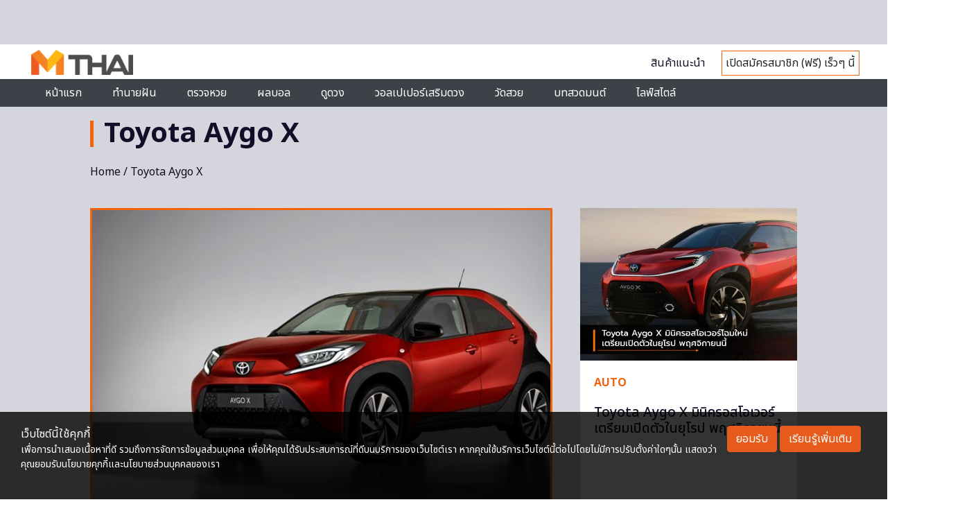

--- FILE ---
content_type: text/html; charset=utf-8
request_url: https://www.google.com/recaptcha/api2/aframe
body_size: 114
content:
<!DOCTYPE HTML><html><head><meta http-equiv="content-type" content="text/html; charset=UTF-8"></head><body><script nonce="k7FY6ajkLCopilMAT2UvIA">/** Anti-fraud and anti-abuse applications only. See google.com/recaptcha */ try{var clients={'sodar':'https://pagead2.googlesyndication.com/pagead/sodar?'};window.addEventListener("message",function(a){try{if(a.source===window.parent){var b=JSON.parse(a.data);var c=clients[b['id']];if(c){var d=document.createElement('img');d.src=c+b['params']+'&rc='+(localStorage.getItem("rc::a")?sessionStorage.getItem("rc::b"):"");window.document.body.appendChild(d);sessionStorage.setItem("rc::e",parseInt(sessionStorage.getItem("rc::e")||0)+1);localStorage.setItem("rc::h",'1769013582738');}}}catch(b){}});window.parent.postMessage("_grecaptcha_ready", "*");}catch(b){}</script></body></html>